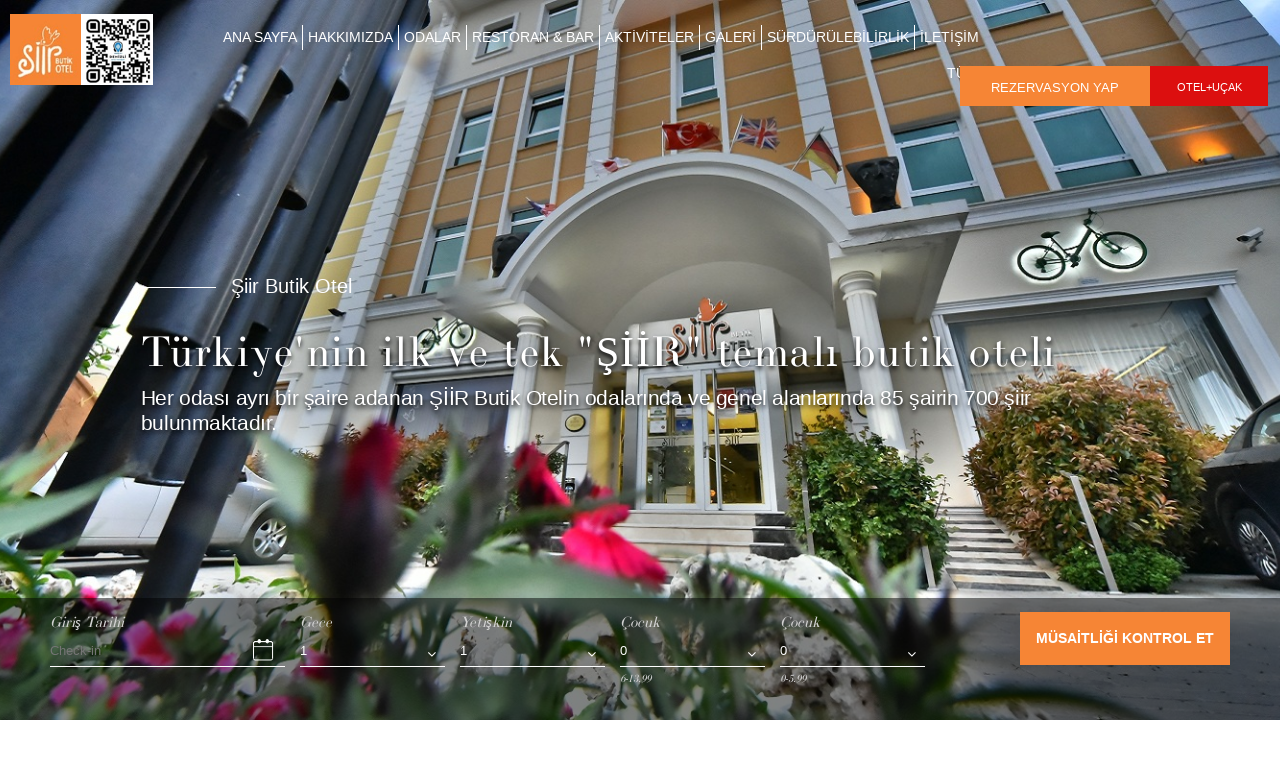

--- FILE ---
content_type: text/html; charset=UTF-8
request_url: https://siirbutikotel.com/
body_size: 10004
content:
<!--siirbutikhotel-350-606-64--><!DOCTYPE html>
<html class="no-js no-touch" data-ng-app='app'
      lang="tr" >
<head>
    <meta charset="utf-8"/>
    <meta property="cms" content="booklogic"/>
        <meta property="og:locale" content="tr"/>
    <meta property="og:type" content="website"/>
    <meta property="og:title" content="Şiir Butik Hotel | Resmi Web Sitesi"/>
    <meta property="og:description" content="Şiir Butik Hotel - Şiir yazmayı sevenleri, şiirlerini ölümsüzleştirebilmelerini sağlayabilmek amacıyla kütüphanemizde konuklarımıza özel şiir defteri sunulmaktadır.İsteyen konuklarımız şiir ağacına kendi şiirlerini asabilmektedirler."/>
        <meta property="og:url" content="https://siirbutikotel.com/"/>
    <meta property="og:site_name" content="siirbutikotel.com"/>
                            <script>(function (w, d, s, l, i) {
                            w[l] = w[l] || [];
                            w[l].push({
                                'gtm.start':
                                    new Date().getTime(), event: 'gtm.js'
                            });
                            var f = d.getElementsByTagName(s)[0],
                                j = d.createElement(s), dl = l != 'dataLayer' ? '&l=' + l : '';
                            j.async = true;
                            j.src =
                                'https://www.googletagmanager.com/gtm.js?id=' + i + dl;
                            f.parentNode.insertBefore(j, f);
                        })(window, document, 'script', 'dataLayer', 'AW-11047081507');</script>
                            <meta charset="utf-8"/>
<meta name="viewport" content="width=device-width, initial-scale=1">
<title>Şiir Butik Hotel | Resmi Web Sitesi</title>
<meta name="keywords" content="Şiir Butik Hotel ">
<meta name="description" content="Şiir Butik Hotel - Şiir yazmayı sevenleri, şiirlerini ölümsüzleştirebilmelerini sağlayabilmek amacıyla kütüphanemizde konuklarımıza özel şiir defteri sunulmaktadır.İsteyen konuklarımız şiir ağacına kendi şiirlerini asabilmektedirler.">
<meta content="text/html; charset=UTF-8; X-Content-Type-Options=nosniff" http-equiv="Content-Type" />
<link rel="icon" href="https://siirbutikotel.com/clientFiles/favicon-32x32.png"/>
<link rel="stylesheet" href="https://cms.booklogic.net/domains/templates/64/css/think_web_booking.css"/>
<link href="https://cms.booklogic.net/domains/templates/64/css/jquery-ui.css" rel="stylesheet"/>
<!--<link href="https://cms.booklogic.net/domains/templates/64/css/font-awesome.min.css" rel="stylesheet" />-->
<link rel='stylesheet' href='https://cms.booklogic.net/domains/templates/64/css/theme.min.css' type='text/css' media='all'/>
<link rel='stylesheet' href='https://cms.booklogic.net/domains/templates/64/css/style.css' type='text/css' media='all'/>
<link rel='stylesheet' href='https://cms.booklogic.net/domains/templates/64/css/child-style.css' type='text/css' media='all'/>
<link rel='stylesheet' href='https://cms.booklogic.net/domains/templates/64/css/lang-style.css' type='text/css' media='all'/>
<script type='text/javascript' src='https://cms.booklogic.net/domains/templates/64/js/jquery.js'></script>
<script type='text/javascript' src='https://cms.booklogic.net/domains/templates/64/js/jquery-migrate.min.js'></script>
<!--<script src="https://code.jquery.com/jquery-3.4.1.min.js" integrity="sha256-CSXorXvZcTkaix6Yvo6HppcZGetbYMGWSFlBw8HfCJo=" crossorigin="anonymous"></script>-->
<script type='text/javascript' src='https://cms.booklogic.net/domains/templates/64/js/jquery-ui.js'></script>
<script type='text/javascript' src='https://cms.booklogic.net/domains/templates/64/js/bootstrap.min.js'></script>
<link href="https://siirbutikotel.com/css/style.min.css" rel="stylesheet"/>
<link  rel="canonical" href="https://siirbutikotel.com/" />
</head>
<body ng-controller="ctrl" class="tr home"
      id="page-1">
<div class="pageWrap position-relative">
    <header class="mainHeader py-3">
        <div class="container">
            <div class="row">
                <div class="col-7 col-sm-4 col-md-3 col-lg-3 col-xl-2">
                    <div class="logoWrap">
                        <a href="https://siirbutikotel.com/tr" class="custom-logo-link"
                           rel="home">
                            <img width="215" height="65" class="custom-logo" alt="logo"
                                 src="https://siirbutikotel.com/clientFiles/logosiirotel.png"/>
                        </a>
                        <a href="https://siirbutikotel.com/tr" class="blackLogo" rel="home">
                            <img class="custom-logo" alt="logo" width="215" height="65"
                                 src="https://siirbutikotel.com/clientFiles/logosiirotel.png">
                        </a>
                    </div>
                </div>
                <div class="col-5 col-sm-8 col-md-9 col-lg-9 col-xl-10 align-items-center">
                    <nav class="navbar navbar-expand-lg navbar-dark p-0 mainMenu float-left">
                        <div class="mobileIconWrap">
                            <span class="mobileIcon"><i class="fa fa-bars"></i></span>
                            <span class="mobileIconClose"><i class="fa fa-times"></i></span>
                        </div>
                        <div class="collapse navbar-collapse text-uppercase" id="mainNavId">
                            <div class="menu-main-menu-container hidden-mobile">
                                <ul  class='main-menu' data-x='menus_Main-Menu'><li class='menu-main-menu'  id='li-1-11679' ><a class='' href='//siirbutikotel.com/tr' >ANA SAYFA</a></li><li class='menu-main-menu'  id='li-1-11687' ><a class='' href='//siirbutikotel.com/tr/about' >HAKKIMIZDA</a></li><li class='menu-main-menu'  id='li-1-11680' ><a class='' href='//siirbutikotel.com/tr/accommodation' >ODALAR</a><ul class='sub-menu' ><li data-id='11694'><a href='https://siirbutikotel.com/en/standard-room' >Standart Oda</a></li></ul></li><li class='menu-main-menu'  id='li-1-11688' ><a class='' href='//siirbutikotel.com/tr/restaurant-bar' >Restoran & Bar</a></li><li class='menu-main-menu'  id='li-1-11689' ><a class='' href='#' >Aktiviteler</a><ul class='sub-menu' ><li data-id='11816'><a href='https://siirbutikotel.com/tr/meeting' >Toplantı Salonu</a></li><li data-id='11720'><a href='//siirbutikotel.com/tr/medical' >Sağlık Kulübü</a></li><li data-id='11737'><a href='//siirbutikotel.com/tr/wedding' >Düğün & Balayı</a></li></ul></li><li class='menu-main-menu'  id='li-1-11690' ><a class='' href='//siirbutikotel.com/tr/gallery' >Galeri</a></li><li class='menu-main-menu'  id='li-1-15601' ><a class='' href='#' >Sürdürülebilirlik</a><ul class='sub-menu' ><li data-id='15602'><a href='https://siirbutikotel.com/surdurulebilirlik_raporu.pdf' >Sürdürülebilirlik Raporu</a></li></ul></li><li class='menu-main-menu'  id='li-1-11691' ><a class='' href='//siirbutikotel.com/tr/contact' >İletişim</a></li></ul>                            </div>
                            <div class="menu-main-menu-container hidden-dextop">
                                <ul  class='main-menu' data-x='menus_Mobile Menu'><li class='menu-main-menu'  id='li-2-11704' ><a class='' href='https://siirbutikotel.com/' >Anasayfa</a></li><li class='menu-main-menu'  id='li-2-11705' ><a class='' href='https://siirbutikotel.com/tr/about' >HAKKIMIZDA</a></li><li class='menu-main-menu'  id='li-2-11709' ><a class='' href='#' >Aktiviteler</a><ul class='sub-menu' ><li data-id='11817'><a href='https://siirbutikotel.com/tr/meeting' >Toplantı Salonu</a></li><li data-id='11828'><a href='https://siirbutikotel.com/tr/medical' >Sağlık Kulübü</a></li><li data-id='11829'><a href='https://siirbutikotel.com/tr/wedding' >Düğün & Balayı</a></li></ul></li><li class='menu-main-menu'  id='li-2-11707' ><a class='' href='#' >ODALAR</a><ul class='sub-menu' ><li data-id='11712'><a href='https://siirbutikotel.com/tr/standard-single-room' >Standart Tek Kişilik Oda</a></li><li data-id='11713'><a href='https://siirbutikotel.com/tr/standard-double-room' >Standart İki Kişilik Oda</a></li><li data-id='11714'><a href='https://siirbutikotel.com/tr/standard-triple-room' >Standart Üç Kişilik Oda</a></li></ul></li><li class='menu-main-menu'  id='li-2-11708' ><a class='' href='https://siirbutikotel.com/tr/restaurant-bar' >Restoran & Bar</a></li><li class='menu-main-menu'  id='li-2-11710' ><a class='' href='https://siirbutikotel.com/tr/gallery' >Galeri</a></li><li class='menu-main-menu'  id='li-2-11711' ><a class='' href='https://siirbutikotel.com/tr/contact' >İletişim</a></li><li class='menu-main-menu'  id='li-2-11706' ><a class='' href='https://siirotel.reservehotel.net/hotel?newSearch=true' >REZERVASYON YAP</a></li><li class='menu-main-menu'  id='li-2-11717' ><a class='' href='https://siirotel.reservehotel.net/package' >OTEL + UÇAK</a></li></ul>                            </div>
                        </div>
                    </nav>
                    <div class="joinSeibu float-right text-uppercase">
                        <div id="icl_lang_sel_widget-2" class="langHeader">
                            <div class="wpml-ls-sidebars-sidebar-2 wpml-ls wpml-ls-legacy-dropdown js-wpml-ls-legacy-dropdown">
                                <ul>
                                    <li tabindex="0"
                                        class="wpml-ls-slot-sidebar-2 wpml-ls-item wpml-ls-item-en wpml-ls-current-language wpml-ls-item-legacy-dropdown">
                                                                                <a href="#" class="js-wpml-ls-item-toggle wpml-ls-item-toggle"><span
                                                    class="wpml-ls-native">Türkçe</span></a>
                                      
                                        <ul data-x="langtranslate" class="lang-list wpml-ls-sub-menu"><li class= id='lang-en' ><a href='//siirbutikotel.com/en'>İngilizce</a> </li></ul><style> .lang > img,.lang-list img { height: auto }</style>                                        

                                    </li>

                                </ul>
                            </div>
                        </div>


                        <div class="loginJoinContainer d-none d-sm-block d-md-block d-lg-block">
                            <div class="menu-login-menu-container">
                                <ul id="menu-login-menu" class="menu">
                                    <li id="menu-item-6062"
                                        class="menu-item menu-item-type-custom menu-item-object-custom menu-item-6062">
                                        <a target="_blank" href="https://siirotel.reservehotel.net/hotel?newSearch=true"
                                           data-translate="book_now">BOOK NOW</a></li>
                                    <li id="menu-item-6063"
                                        class="menu-item menu-item-type-custom menu-item-object-custom menu-item-6063">
                                        <a target="_blank" href="https://siirotel.reservehotel.net/package"
                                           data-translate="hotel_flight">HOTEL+FLIGHT</a></li>
                                </ul>
                            </div>
                        </div>
                    </div>
                </div>
            </div>
            <div class="row d-block d-sm-none d-md-none d-lg-none joinLoginMobile">
                <div class="col-12 p-0">
                    <div class="loginJoinContainer">
                        <div class="menu-login-menu-container">
                            <ul id="menu-login-menu-1" class="menu">
                                <li id="menu-item-6062"
                                    class="menu-item menu-item-type-custom menu-item-object-custom menu-item-6062"><a
                                            target="_blank" href="https://siirotel.reservehotel.net/hotel?newSearch=true"
                                            data-translate="book_now">BOOK NOW</a></li>
                                <li id="menu-item-6063"
                                    class="menu-item menu-item-type-custom menu-item-object-custom menu-item-6063"><a
                                            target="_blank" href="https://siirotel.reservehotel.net/package"
                                            data-translate="hotel_flight">HOTEL+FLIGHT</a></li>
                            </ul>
                        </div>
                    </div>
                </div>
            </div>
        </div>
    </header>
    <section class="sliderMoveWrap m-0 position-relative">
        <div class="sliderMove m-0">
                        <div>
			<div class="sliderWrap position-relative" style="background: url('https://cms.booklogic.net/media/banners/606/outside.JPG') no-repeat top center; background-size: 100% 100%;">
				<img class='homeslider1' src="https://cms.booklogic.net/media/banners/606/outside.JPG" width="1920" height="1084" alt="banner" style="visibility: hidden;" >
                
				<div class="sliderCaption position-absolute m-auto text-white sliderCaption1">
					<p class="subTitle">Şiir Butik Otel</p>
					<div class="sliderTitle font-weight-bold pt-2 beforeTopBorder position-relative mb-2">Türkiye'nin ilk ve tek "ŞİİR" temalı butik oteli <br> <h4 xss=removed>Her odası ayrı bir şaire adanan ŞİİR Butik Otelin odalarında ve genel alanlarında 85 şairin 700 şiir bulunmaktadır.</h4></div>
				</div>
			</div>
		</div>
            <div>
			<div class="sliderWrap position-relative" style="background: url('https://cms.booklogic.net/media/banners/606/DSC_08582.JPG') no-repeat top center; background-size: 100% 100%;">
				<img class='homeslider1' src="https://cms.booklogic.net/media/banners/606/DSC_08582.JPG" width="1920" height="1084" alt="banner" style="visibility: hidden;" >
                
				<div class="sliderCaption position-absolute m-auto text-white sliderCaption1">
					<p class="subTitle">Şiir Butik Otel</p>
					<div class="sliderTitle font-weight-bold pt-2 beforeTopBorder position-relative mb-2">Türkiye'nin ilk ve tek "ŞİİR" temalı butik oteli <br> <h4 xss=removed>Her odası ayrı bir şaire adanan ŞİİR Butik Otelin odalarında ve genel alanlarında 85 şairin 700 şiir bulunmaktadır.</h4></div>
				</div>
			</div>
		</div>
            <div>
			<div class="sliderWrap position-relative" style="background: url('https://cms.booklogic.net/media/banners/606/DSC_97701.JPG') no-repeat top center; background-size: 100% 100%;">
				<img class='homeslider1' src="https://cms.booklogic.net/media/banners/606/DSC_97701.JPG" width="1920" height="1084" alt="banner" style="visibility: hidden;" >
                
				<div class="sliderCaption position-absolute m-auto text-white sliderCaption1">
					<p class="subTitle">Şiir Butik Otel</p>
					<div class="sliderTitle font-weight-bold pt-2 beforeTopBorder position-relative mb-2">Türkiye'nin ilk ve tek "ŞİİR" temalı butik oteli <br> <h4 xss=removed>Her odası ayrı bir şaire adanan ŞİİR Butik Otelin odalarında ve genel alanlarında 85 şairin 700 şiir bulunmaktadır.</h4></div>
				</div>
			</div>
		</div>
            <div>
			<div class="sliderWrap position-relative" style="background: url('https://cms.booklogic.net/media/banners/606/Banner.jpg') no-repeat top center; background-size: 100% 100%;">
				<img class='homeslider1' src="https://cms.booklogic.net/media/banners/606/Banner.jpg" width="1920" height="1084" alt="banner" style="visibility: hidden;" >
                
				<div class="sliderCaption position-absolute m-auto text-white sliderCaption1">
					<p class="subTitle">Şiir Butik Otel</p>
					<div class="sliderTitle font-weight-bold pt-2 beforeTopBorder position-relative mb-2">Türkiye'nin ilk ve tek "ŞİİR" temalı butik oteli <br> <h4 xss=removed>Her odası ayrı bir şaire adanan ŞİİR Butik Otelin odalarında ve genel alanlarında 85 şairin 700 şiir bulunmaktadır.</h4></div>
				</div>
			</div>
		</div>
            <div>
			<div class="sliderWrap position-relative" style="background: url('https://cms.booklogic.net/media/banners/606/DSC_9773.JPG') no-repeat top center; background-size: 100% 100%;">
				<img class='homeslider1' src="https://cms.booklogic.net/media/banners/606/DSC_9773.JPG" width="1920" height="1084" alt="banner" style="visibility: hidden;" >
                
				<div class="sliderCaption position-absolute m-auto text-white sliderCaption1">
					<p class="subTitle">Şiir Butik Otel</p>
					<div class="sliderTitle font-weight-bold pt-2 beforeTopBorder position-relative mb-2">Türkiye'nin ilk ve tek "ŞİİR" temalı butik oteli <br> <h4 xss=removed>Her odası ayrı bir şaire adanan ŞİİR Butik Otelin odalarında ve genel alanlarında 85 şairin 700 şiir bulunmaktadır.</h4></div>
				</div>
			</div>
		</div>
            <div>
			<div class="sliderWrap position-relative" style="background: url('https://cms.booklogic.net/media/banners/606/Fuaye_2.JPG') no-repeat top center; background-size: 100% 100%;">
				<img class='homeslider1' src="https://cms.booklogic.net/media/banners/606/Fuaye_2.JPG" width="1920" height="1084" alt="banner" style="visibility: hidden;" >
                
				<div class="sliderCaption position-absolute m-auto text-white sliderCaption1">
					<p class="subTitle">Şiir Butik Otel</p>
					<div class="sliderTitle font-weight-bold pt-2 beforeTopBorder position-relative mb-2">Türkiye'nin ilk ve tek "ŞİİR" temalı butik oteli <br> <h4 xss=removed>Her odası ayrı bir şaire adanan ŞİİR Butik Otelin odalarında ve genel alanlarında 85 şairin 700 şiir bulunmaktadır.</h4></div>
				</div>
			</div>
		</div>
            <div>
			<div class="sliderWrap position-relative" style="background: url('https://cms.booklogic.net/media/banners/606/CLR_5075.JPG') no-repeat top center; background-size: 100% 100%;">
				<img class='homeslider1' src="https://cms.booklogic.net/media/banners/606/CLR_5075.JPG" width="1920" height="1084" alt="banner" style="visibility: hidden;" >
                
				<div class="sliderCaption position-absolute m-auto text-white sliderCaption1">
					<p class="subTitle">Şiir Butik Otel</p>
					<div class="sliderTitle font-weight-bold pt-2 beforeTopBorder position-relative mb-2">Türkiye'nin ilk ve tek "ŞİİR" temalı butik oteli <br> <h4 xss=removed>Her odası ayrı bir şaire adanan ŞİİR Butik Otelin odalarında ve genel alanlarında 85 şairin 700 şiir bulunmaktadır.</h4></div>
				</div>
			</div>
		</div>
    


		        </div>

        <div class="bookingEngine py-3">
            <div class="container">
                <div class="row">
                    <div class="col-12">
                        <div id="custom_engine">
                            <div id="our_enigne">
                                <div id="searcheng-innerbooking" class="outer_booking">
                                    <form name="reservation_search" id="reservation_search" target="new" method="get"
                                          action="https://siirotel.reservehotel.net/hotel?newSearch=true">
                                        <input type="hidden" name="" value="" autocomplete="off">
                                        <div class="fields-block-alter width100pr">
                                            <div class="fields-block-alter calendar width35pr pdr10">
                                                <p>
                                                    <span class="lang-us d-none" data-translate="arrival">Arrival</span>
                                                </p>
                                                <input placeholder="Check-in" readonly id="datepickerchechinT"
                                                       name="checkin" type="text"/>
                                                <input id="datepickerchechin" name="checkin" type="hidden">
                                            </div>
                                            <div class="fields-block-alter width35pr pdr10">
                                                <p>
                                                    <span class="lang-us d-none" data-translate="nights">Nights</span>
                                                </p>
                                                <div class="room">
                                                    <select name="nights" id="no_night">
                                                        <option value="1">1</option>
                                                        <option value="2">2</option>
                                                        <option value="3">3</option>
                                                        <option value="4">4</option>
                                                        <option value="5">5</option>
                                                        <option value="6">6</option>
                                                        <option value="7">7</option>
                                                        <option value="8">8</option>
                                                        <option value="9">9</option>
                                                        <option value="10">10</option>
                                                    </select>
                                                </div>
                                            </div>
                                        </div>

                                        <!--<div class="fields-block-alter calendar">
                                            <p>
                                                <span class="lang-us d-none" data-translate="departure">Departure</span>
                                            </p>
                                            <input placeholder="Check-out" readonly id="datepickerchechoutT" name="checkout" class="" type="text">
                                            <input id="datepickerchechout" name="checkout" type="hidden">
                                        </div>-->
                                        <!--<div class="fields-block-alter room_list">
                                            <p>
                                               <span class="lang-us d-none" data-translate="nights">Nights</span>
                                            </p>
                                            <div class="room">
                                              <select name="nights" id="no_night">
                                                  <option value="1">1</option>
                                                  <option value="2">2</option>
                                                   <option value="3">3</option>
                                                   <option value="4">4</option>
                                                  <option value="5">5</option>
                                                   <option value="6">6</option>
                                                   <option value="7">7</option>
                                                  <option value="8">8</option>
                                                   <option value="9">9</option>
                                                   <option value="10">10</option>
                                              </select>
                                            </div>
                                        </div>-->
                                        <!--<div class="fields-block-alter room_list">
                                            <p>
                                               <span class="lang-us d-none" data-translate="rooms">Rooms</span>
                                            </p>
                                            <div class="room">
                                              <select name="rooms" id="no_room">
                                                  <option value="1">1</option>
                                                  <option value="2">2</option>
                                                   <option value="3">3</option>
                                              </select>
                                            </div>
                                        </div>-->
                                        <div class="fields-block-alter width100pr">
                                            <div class="fields-block-alter width35pr pdr10">
                                                <p>
                                                    <span class="lang-us d-none" data-translate="adults">Adult(s)</span>
                                                </p>
                                                <div class="room c_adult">
                                                    <select name="adults" id="adult1" class="valid adultselect">
                                                        <option value="1" selected="selected">1</option>
                                                        <option value="2">2</option>
                                                        <option value="3">3</option>
                                                        <option value="4">4</option>

                                                    </select>
                                                </div>
                                            </div>
                                            <div class="fields-block-alter width35pr">
                                                <p>
                                                    <span class="lang-us d-none"
                                                          data-translate="children">Children</span>
                                                </p>
                                                <div class="room c_child">
                                                    <select id="child1" name="children" class="childselect">
                                                        <option value="0">0</option>
                                                        <option value="1">1</option>
                                                        <option value="2">2</option>
                                                    </select>

                                                </div>
                                                <div style="visibility:hidden" class="Age popup-age speech-bubble"
                                                     id="age1"></div>
                                                <p><i><span data-translate="age_one">Age 6-11.99</span></i></p>
                                            </div>
                                            <div class="fields-block-alter width35pr">
                                                <p>
                                                    <span class="lang-us d-none"
                                                          data-translate="children">Children</span>
                                                </p>
                                                <div class="room c_childa">
                                                    <select id="child2" name="childrena" class="childaselect">
                                                        <option value="0">0</option>
                                                        <option value="1">1</option>
                                                        <option value="2">2</option>
                                                    </select>

                                                </div>
                                                <div style="visibility:hidden" class="Age popup-age speech-bubble"
                                                     id="age1"></div>
                                                <p><i><span data-translate="age_two">Age 0-5.99</span></i></p>
                                            </div>
                                            <!--     <div class="fields-block-alter width35pr">
                                                   <p>
                                                       <span class="lang-us d-none" data-translate="infant">Infant</span>
                                                   </p>
                                                   <div class="room c_infant">
                                                       <select  id="infant" name="infant" class="infantselect">
                                                         <option value="0">0</option>
                                                         <option value="1">1</option>
                                                         <option value="2">2</option>
                                                       </select>
                                                   </div>
                                                   <div style="visibility:hidden" class="Age popup-age speech-bubble" id="age1"></div>
                                                 </div> -->
                                        </div>


                                        <div id="adbox_widget" name="adbox_widget" class="adbox_widget"></div>
                                        <div class="fields-block book-now">
                                            <!-- <input class="login" id="searchsubmit_widget" title="Search" value="" type="submit"> -->
                                            <button type="submit" class="login" id="searchsubmit_widget">
                                                <span class="lang-us d-none" data-translate="check_availability">Check Availability</span>
                                            </button>
                                        </div>
                                    </form>
                                </div>
                            </div>
                        </div>
                    </div>
                </div>
            </div>
        </div>

    </section>
		

	
<div id="tpl">
    
    
    <section class="verticleLine position-relative">
<div class="col-12 col-sm-12 col-md-5 col-lg-4 px-0">
    <h1 class="commonTitle leftTitle m-0 p-0 position-relative custom-h1">
        Şiir Butik Hotel    </h1>
</div>

</section>
<section class="aboutHome pb-5">
	<div class="container">
		<div class="row justify-content-center">
			<div class="col-12 col-sm-12 col-md-5 col-lg-4 px-0">
				<span class="d-block commonSubTitle pb-2">
						Şiir Butik Hotel                </span>
				<h2 class="commonTitle leftTitle m-0 p-0 position-relative">
						Hakkımızda				
                </h2>
			</div>
			<div class="col-12 col-sm-12 col-md-5 col-lg-5 offset-lg-1">
				<div class="aboutHomeText">
					<p><p>Şiir Aşkıyla Başladı Herşey...<br />
Şiir Butik Otel&rsquo; de kalıp aynaya bakan her y&uuml;zden bir bakış kalır bize konuklarımızdan... Kişiliği olan, yaşayan ve ruhu olan bir dinlence yeri olmalı dedik ve şairlerimizden yola &ccedil;ıktık bu inanılmaz mekanı d&uuml;ş&uuml;n&uuml;rken, konuklarımıza birşeyler katarak uğurlamaktı amacımız... Evet aşkla başladı her şey, Şiir aşkı, İş aşkı, Memleket aşkı, İnsan aşkı ve Y&acirc;r aşkıydı... Bu duyguyu yaşayan herkesi bu otelde toplamaktı amacımız...</p>
</p>
                    <a class="text-uppercase" href="https://siirbutikotel.com/tr/about">
							Daha Fazla							
							<i class="fa fa-angle-right pl-1"></i>
					</a>
				</div>
			</div>
		</div>
	</div>
</section>
<section class="aboutHomeSlider py-4">
		<div class="aboutHomeSliderMove sliderArrow">
        				<div>
				<a href="https://cms.booklogic.net/media/350/606/ab3.jpg" alt="ab3.jpg"><img title="" alt="ab3.jpg" src="https://cms.booklogic.net/media/350/606/ab3.jpg" /></a>
			</div>
            			<div>
				<a href="https://cms.booklogic.net/media/350/606/ab4.jpg" alt="ab4.jpg"><img title="" alt="ab4.jpg" src="https://cms.booklogic.net/media/350/606/ab4.jpg" /></a>
			</div>
            			<div>
				<a href="https://cms.booklogic.net/media/350/606/ab2.jpg" alt="ab2.jpg"><img title="" alt="ab2.jpg" src="https://cms.booklogic.net/media/350/606/ab2.jpg" /></a>
			</div>
            			<div>
				<a href="https://cms.booklogic.net/media/350/606/ab1.jpg" alt="ab1.jpg"><img title="" alt="ab1.jpg" src="https://cms.booklogic.net/media/350/606/ab1.jpg" /></a>
			</div>
            		</div>
	</section>

    
    <section class="verticleLine position-relative" data-post-count="1"></section>
<section class="aboutHome pb-5">
	<div class="container">
		<div class="row justify-content-center">
			<div class="col-12 col-sm-12 col-md-5 col-lg-4 px-0">
				<span class="d-block commonSubTitle pb-2">
						Şiir Butik Hotel					
                </span>
				<h2 class="commonTitle leftTitle m-0 p-0 position-relative">
						Restoran & Bar				
                </h2>
			</div>
			<div class="col-12 col-sm-12 col-md-5 col-lg-5 offset-lg-1">
				<div class="aboutHomeText">
					<p><strong>A&#39;la Carte</strong>&nbsp;Restoran<br />
Şiir A&rsquo;la Carte Restaurantımızın &ouml;zel tariflerle donatılmış zengin men&uuml;s&uuml; &ldquo;T&uuml;rk, Osmanlı ve D&uuml;nya Mutfaklarından&ldquo; eşsiz &ouml;rneklerini bir araya getirir. Şiir&rsquo;in b&uuml;y&uuml;l&uuml; dokusuyla b&uuml;t&uuml;nleşen, modern atmosferinde hem iş hem de &ouml;zel yemeklerinizi lezzetli bir deneyime d&ouml;n&uuml;şt&uuml;rebilirsiniz.</p>
                    <a class="text-uppercase" href="https://siirbutikotel.com/tr/restaurant-bar">
							Daha Fazla							
							<i class="fa fa-angle-right pl-1"></i>
					</a>
				</div>
			</div>
		</div>
	</div>
</section>
<section class="aboutHomeSlider py-4">
		<div class="aboutHomeSliderMove sliderArrow">
        				<div>
				<a href="https://cms.booklogic.net/media/350/606/rest1.jpg"><img title="" alt="rest1.jpg" src="https://cms.booklogic.net/media/350/606/rest1.jpg" /></a>
			</div>
            			<div>
				<a href="https://cms.booklogic.net/media/350/606/clr_8337_1024x684.jpg"><img title="" alt="clr_8337_1024x684.jpg" src="https://cms.booklogic.net/media/350/606/clr_8337_1024x684.jpg" /></a>
			</div>
            			<div>
				<a href="https://cms.booklogic.net/media/350/606/clr_8336_1024x684.jpg"><img title="" alt="clr_8336_1024x684.jpg" src="https://cms.booklogic.net/media/350/606/clr_8336_1024x684.jpg" /></a>
			</div>
            			<div>
				<a href="https://cms.booklogic.net/media/350/606/dsc_9547.jpg"><img title="" alt="dsc_9547.jpg" src="https://cms.booklogic.net/media/350/606/dsc_9547.jpg" /></a>
			</div>
            		</div>
	</section>

    
    <section class="verticleLine position-relative"></section>
<section class="latestNews">
	<div class="container">
		<div class="row pb-5">
			<div class="col-12 pb-3">
				<h2 class="commonTitle noLine text-center m-0 p-0 position-relative">
					<center>Odalar<br><h5> "Özel gereksinimli odamız mevcut değildir. Detaylı bilgi almak için lütfen iletişime geçiniz."</center></h5>	
				</h2>
			</div>
		</div>
		<div class="latestNewsMove sliderArrow arrrowSlash">
        	
			<div>
				<div class="latestNewsBox position-relative px-3 pb-4">
					<div class="latestNewsImage">
						<a href="https://siirbutikotel.com/tr/standard-room" class="d-block"><img title="" alt="dsc_07991.jpg" src="https://cms.booklogic.net/media/350/606/dsc_07991.jpg" /></a>							
                     </div>
					 <h2 class="position-relative bg-white shadow-sm p-0">
						<a href="https://siirbutikotel.com/tr/standard-room" class="d-block p-3">Standart Oda <i class="fa fa-angle-right position-absolute"></i></a>
					 </h2>
				</div>
			</div>
			
            		</div>
	</div>
</section>

    
    <section class="verticleLine position-relative"></section>
<section class="aboutHome pb-5">
	<div class="container">
		<div class="row justify-content-center">
			<div class="col-12 col-sm-12 col-md-5 col-lg-4 px-0">
				<span class="d-block commonSubTitle pb-2">
						Şiir Butik Hotel                </span>
				<h2 class="commonTitle leftTitle m-0 p-0 position-relative">
						Aktiviteler				
                </h2>
			</div>
			<div class="col-12 col-sm-12 col-md-5 col-lg-5 offset-lg-1">
				<div class="aboutHomeText">
					<p><h4><strong>&nbsp;&Uuml;cretsiz Hizmetler</strong></h4>

<ul>
	<li><i></i>&nbsp;T&uuml;rk hamamı</li>
	<li><i></i>&nbsp;Jakuzi</li>
	<li><i></i>&nbsp;Fitness salonu</li>
	<li><i></i>&nbsp;Sauna<i></i><i></i><i></i></li>
	<li><i></i>&nbsp;Wifi<i></i></li>
</ul>
&nbsp;

<h4><strong>&Uuml;cretli Hizmetler</strong></h4>

<ul>
	<li><i></i>&nbsp;Masaj<i></i></li>
	<li><i></i>&nbsp;&Ccedil;amaşırhane servisi (yıkama, &uuml;t&uuml;leme)</li>
	<li><i></i>&nbsp;Kuru temizleme<i></i><i></i></li>
	<li><i></i>&nbsp;Oda servisi<i></i></li>
</ul>
</p>
                    <a class="text-uppercase" href="https://siirbutikotel.com/tr/activities">
							Detayları Gör							
							<i class="fa fa-angle-right pl-1"></i>
					</a>
				</div>
			</div>
		</div>
	</div>
</section>
<section class="aboutHomeSlider py-4">
		<div class="aboutHomeSliderMove sliderArrow">
        				<div>
				<a href="https://cms.booklogic.net/media/350/606/92966600.jpg"><img title="" alt="92966600.jpg" src="https://cms.booklogic.net/media/350/606/92966600.jpg" /></a>
			</div>
            			<div>
				<a href="https://cms.booklogic.net/media/350/606/dsc_8615_(copy)_1024x682.jpg"><img title="" alt="dsc_8615_(copy)_1024x682.jpg" src="https://cms.booklogic.net/media/350/606/dsc_8615_(copy)_1024x682.jpg" /></a>
			</div>
            			<div>
				<a href="https://cms.booklogic.net/media/350/606/92968946.jpg"><img title="" alt="92968946.jpg" src="https://cms.booklogic.net/media/350/606/92968946.jpg" /></a>
			</div>
            			<div>
				<a href="https://cms.booklogic.net/media/350/606/act1.jpg"><img title="" alt="act1.jpg" src="https://cms.booklogic.net/media/350/606/act1.jpg" /></a>
			</div>
            			<div>
				<a href="https://cms.booklogic.net/media/350/606/act3.jpg"><img title="" alt="act3.jpg" src="https://cms.booklogic.net/media/350/606/act3.jpg" /></a>
			</div>
            		</div>
	</section>

    
    

    
    <section class="verticleLine position-relative"></section>
    <section class="homeMap">
        <div class="container">
            <div class="row pb-5">
                <div class="col-12 pb-3">
                    <h2 class="commonTitle noLine text-center m-0 p-0 position-relative">
                        					
                    </h2>
                    <span class="d-block commonSubTitle pt-2 text-center m-auto w-50">
                        	 				
                    </span>
                </div>
            </div>
            <div class="row">
                <div class="col-12">
                    <iframe src="https://www.google.com/maps/embed?pb=!1m18!1m12!1m3!1d3155.2422037987385!2d29.113948515651373!3d37.737461722077775!2m3!1f0!2f0!3f0!3m2!1i1024!2i768!4f13.1!3m3!1m2!1s0x14c73ebf59f2e775%3A0x24c78b721a2aec29!2s%C5%9Eiir%20Otel!5e0!3m2!1str!2str!4v1599647900323!5m2!1str!2str" frameborder="0" style="border:0; width:100%; height:450px;" allowfullscreen=""></iframe>
                </div>
            </div>
        </div>
    </section>        

    
    
            

    
    <!-- Instagram -->
    <section class="instagramFeed py-5">
        <div class="instagramFeedwrap pt-3 pb-5">
        </div>
    </section>
</div><footer class="mainFooter bg-light py-5 position-relative pt-5 mt-5">
    <div class="container py-5">
        <div class="row">
            <div class="col-12 col-sm-12 col-md-12 col-lg-9 footerCol infoCol">
                <div class="row">
                    <div class="widget-sec-1 col-12 col-sm-6 col-md-3">
                        <div id="custom_html-10" class="widget_text col12 clearfix">
                            <h3 class="widget-title mb-3">Şiir Butik Hotel</h3>
                            <div class="textwidget custom-html-widget">
                                <a href="https://siirbutikotel.com/tr">
                                    <img class="custom-logo" alt="logo" width="190" height="60" src="https://siirbutikotel.com/clientFiles/logosiirotel.png"></a>
                            </div>
                        </div>
                    </div>
                    <div class="widget-sec-2 col-12 col-sm-6 col-md-5">
                        <div id="custom_html-6" class="widget_text col12 clearfix">
                            <h3 class="widget-title mb-3">Şiir Butik Hotel</h3>
                            <div class="textwidget custom-html-widget">
                                <ul class="list-unstyled p-0 m-0">
                                    <li>Zeytinköy, 20225, Acıpayam Blv. No:25, Denizli Merkez</li>
                                    <li><a href="tel:0 258 266 22 55"><span
                                                    data-translate="tel">Tel</span>: 0 258 266 22 55</a>
                                    </li>
                                    <li><a href="tel:"><span
                                                    data-translate="fax">Fax</span>: </a>
                                    </li>
                                    <li><a href="/cdn-cgi/l/email-protection#2c45424a436c5f45455e43584940024f4341"><span data-translate="email">Email</span>: <span class="__cf_email__" data-cfemail="96fff8f0f9d6e5ffffe4f9e2f3fab8f5f9fb">[email&#160;protected]</span>                                        </a></li>

                                </ul>
                            </div>
                        </div>
                    </div>
                    <div class="widget-sec-3 col-12 col-sm-6 col-md-2">
                        <div id="nav_menu-10" class="col12 clearfix">
                            <h3 class="widget-title mb-3" data-translate="resources">Resources</h3>
                            <div class="menu-resource-menu-1-container">
                                <ul  class='menu' data-x='menus_Footer-Menu-1'><li class='menu-resource-menu-1'  id='li-3-11696' ><a class='' href='https://siirbutikotel.com/tr/about' >Hakkımızda</a></li><li class='menu-resource-menu-1'  id='li-3-11697' ><a class='' href='https://siirbutikotel.com/tr/accommodation' >Odalar</a></li><li class='menu-resource-menu-1'  id='li-3-11698' ><a class='' href='https://siirbutikotel.com/tr/restaurant-bar' >Restoran</a></li><li class='menu-resource-menu-1'  id='li-3-11700' ><a class='' href='https://siirbutikotel.com/tr/gallery' >Galeri</a></li><li class='menu-resource-menu-1'  id='li-3-11701' ><a class='' href='https://siirbutikotel.com/tr/contact' >İletişim</a></li><li class='menu-resource-menu-1'  id='li-3-11739' ><a class='' href='//siirbutikotel.com/tr/lobby' >Lobi & Bar</a></li><li class='menu-resource-menu-1'  id='li-3-11741' ><a class='' href='//siirbutikotel.com/tr/activities' >Aktiviteler</a></li><li class='menu-resource-menu-1'  id='li-3-11819' ><a class='' href='https://siirbutikotel.com/tr/distances' >Konum</a></li></ul>                            </div>
                        </div>
                    </div>
                    <div class="widget-sec-4 col-12 col-sm-6 col-md-2">
                        <div id="nav_menu-15" class="col12 clearfix">
                            <h3 class="widget-title mb-3" data-translate="direct_link">Direct Links</h3>
                            <div class="menu-resource-menu-2-container">
                                <ul  class='menu' data-x='menus_Footer-Menu-2'><li class='menu-resource-menu-2'  id='li-4-11702' ><a class='' href='https://siirotel.reservehotel.net/package' >OTEL + UÇAK</a></li><li class='menu-resource-menu-2'  id='li-4-11703' ><a class='' href='https://siirotel.reservehotel.net/hotel?newSearch=true' >REZERVASYON YAP</a></li><li class='menu-resource-menu-2'  id='li-4-13003' ><a class='' href='https://siirbutikotel.com/tr/kvkk' >Kvkk Protokolleri</a></li></ul>                            </div>
                        </div>
                    </div>
                </div>
            </div>
            <div class="col-12 col-sm-12 col-md-2 col-lg-2 footerCol destiCol">
                <div class="cdestiWarp">
                    <h3 class="widget-title mb-3" data-translate="video">Video</h3>
                                    </div>
            </div>
        </div>
        <div class="row text-center py-4">
            <div id="custom_html-11" class="widget_text col-12">
                <div class="textwidget custom-html-widget">
                                        
                    <!-- For Font Awsome-->
                
                <a  href="https://www.facebook.com/siirotel" rel="nofollow"><i class="fa fa-facebook-square fa-2x" ></i></a>
                                <!-- For Font Awsome-->
                
                <a  href="https://instagram.com/siirbutikotel" rel="nofollow"><i class="fa fa-instagram fa-2x" ></i></a>
                                <!-- For Font Awsome-->
                
                <a  href="https://twitter.com/otelsiir" rel="nofollow"><i class="fa fa-twitter-square fa-2x" ></i></a>
                                <!-- For Font Awsome-->
                
                <a  href="https://vimeo.com/siirotel" rel="nofollow"><i class="fa fa-youtube-square fa-2x" ></i></a>
                                <!-- For Font Awsome-->
                
                <a  href="https://tr.foursquare.com/v/%C5%9Fiir-otel/4e6bbcd8fa76cd0f7740dfd1" rel="nofollow"><i class="fa fa-foursquare fa-2x" ></i></a>
                                    <!--<ul class="list-inline socialFooter mb-0">
                        <li class="list-inline-item">
                        <a target="_blank" href="#" rel="noopener noreferrer">
                        <i class="fa fa-facebook"></i></a>
                        </li>
                        <li class="list-inline-item">
                        <a target="_blank" href="#" rel="noopener noreferrer">
                        <i class="fa fa-instagram"></i></a>
                        </li>
                    </ul>-->
                    <div class="copyright">
                        <p>Hotel Technology Partner: <a href="https://www.booklogic.net/">BookLogic</a></p>
                    </div>
                </div>
            </div>
        </div>

    </div>
    <div class="mobile-social">
                
                    <!-- For Font Awsome-->
                
                <a  href="https://www.facebook.com/siirotel" rel="nofollow"><i class="fa fa-facebook-square fa-2x" ></i></a>
                                <!-- For Font Awsome-->
                
                <a  href="https://instagram.com/siirbutikotel" rel="nofollow"><i class="fa fa-instagram fa-2x" ></i></a>
                                <!-- For Font Awsome-->
                
                <a  href="https://twitter.com/otelsiir" rel="nofollow"><i class="fa fa-twitter-square fa-2x" ></i></a>
                                <!-- For Font Awsome-->
                
                <a  href="https://vimeo.com/siirotel" rel="nofollow"><i class="fa fa-youtube-square fa-2x" ></i></a>
                                <!-- For Font Awsome-->
                
                <a  href="https://tr.foursquare.com/v/%C5%9Fiir-otel/4e6bbcd8fa76cd0f7740dfd1" rel="nofollow"><i class="fa fa-foursquare fa-2x" ></i></a>
                    </div>
</footer>
</div>
<div class="whatsapp">
    </div>
<script data-cfasync="false" src="/cdn-cgi/scripts/5c5dd728/cloudflare-static/email-decode.min.js"></script><script type='text/javascript'>
    jQuery(document).ready(function ($) {
        jQuery(window).scroll(function () {
            if (jQuery(this).scrollTop() > 40) {
                jQuery('.bookingEngine').addClass('bookingEngineScroll');
            } else {
                jQuery('.bookingEngine').removeClass('bookingEngineScroll');
            }
        });

    });
</script>
<script type="text/javascript">
    jQuery(document).ready(function () {
        // When site loaded, load the Popupbox First
        loadPopupBox();
        jQuery('#popupBoxClose').click(function () {
            unloadPopupBox();
        });
        jQuery('#container').click(function () {
            unloadPopupBox();
        });

        function unloadPopupBox() {    // TO Unload the Popupbox
            jQuery('#popup_box').fadeOut("slow");
            jQuery("#container").css({ // this is just for style        
                "opacity": "1"
            });
        }

        function loadPopupBox() {    // To Load the Popupbox
            jQuery('#popup_box').fadeIn("slow");
            jQuery("#container").css({ // this is just for style
                "opacity": "0.3"
            });
        }
    });
</script>


    <script defer src="https://cms.booklogic.net/translations/siirbutikhotel/translate.js?v=1769397219"></script>
    <script>
        jQuery( document ).ready(function() {
                        let transData = typeof tr !== 'undefined' ? tr : {};
                        let translateElements = jQuery('[data-translate]');
            jQuery.each(translateElements,function (index,translateElement) {
               let transKey = jQuery(this).attr('data-translate');
               if(typeof transData[transKey] !== 'undefined') {
                   let newVal = transData[transKey];
                   jQuery(this).html(newVal);
               }
            });
            translateElements = jQuery('[translate]');
            jQuery.each(translateElements,function (index,translateElement) {
                let transKey = jQuery(this).attr('translate');
                if(typeof transData[transKey] !== 'undefined') {
                    let newVal = transData[transKey];
                    jQuery(this).html(newVal);
                }
            });

            let placeholders = jQuery('[placeholder]');
            jQuery.each(placeholders,function (index,placeholder) {
                let elt = jQuery(this);
                let transKey = elt.attr('placeholder').indexOf('translate');
                if(transKey > -1) {
                    let spl = elt.attr('placeholder').split('|');
                    const regex = /\'(.*)\'/gm;
                    const str = spl[0];
                    let m;

                    while ((m = regex.exec(str.replace(/"/gi,"'"))) !== null) {
                        if (m.index === regex.lastIndex) {
                            regex.lastIndex++;
                        }

                        m.forEach((match, groupIndex) => {
                            if(typeof transData[match] !== 'undefined') {
                                let newVal = transData[match];
                                elt.attr('placeholder',newVal);
                            }
                        });
                    }
                }
            });

            let values = jQuery('input[value]');
            jQuery.each(values,function (index,value) {
                let elt = jQuery(this);
                let transKey = elt.attr('value').indexOf('translate');
                if(transKey > -1) {
                    let spl = elt.attr('value').split('|');
                    const regex = /\'(.*)\'/gm;
                    const str = spl[0];
                    let m;

                    while ((m = regex.exec(str.replace(/"/gi,"'"))) !== null) {
                        if (m.index === regex.lastIndex) {
                            regex.lastIndex++;
                        }

                        m.forEach((match, groupIndex) => {
                            if(typeof transData[match] !== 'undefined') {
                                let newVal = transData[match];
                                elt.attr('value',newVal);
                            }
                        });
                    }
                }
            });

            let selects = jQuery('select');
            jQuery.each(selects,function (index,select) {
                jQuery(this).find('option').each(function () {
                  if(typeof jQuery(this).attr('data-translate') !== 'undefined') {
                      let transKey = jQuery(this).attr('data-translate');
                      if(typeof transData[transKey] !== 'undefined') {
                          let newVal = transData[transKey];
                          jQuery(this).html(newVal);
                      }
                  }
               });
            });
        });
    </script>
<script defer src="https://cms.booklogic.net/js/intersection-observer.min.js"></script>
<script>
    const config = {
        rootMargin: '0px 0px 50px 0px',
        threshold: 0
      };
      
      let observer = new IntersectionObserver(function(entries, self) {
          entries.forEach(function(entry){
            if(entry.isIntersecting) {
              preloadImage(entry.target,entry.target.localName);
              self.unobserve(entry.target);
            }    
          });
      }, config);   
      
      
      imgs = document.querySelectorAll('[data-src]');
                for (i = 0; i < imgs.length; ++i) {
            observer.observe(imgs[i]);
          }
            function preloadImage(target,lclName)
      {
          if (lclName == 'div')
          {
              var SrcX = target.getAttribute('data-src');
              target.style.backgroundImage = "url('"+SrcX+"')";
          }
          else
          {
              target.setAttribute('src',target.getAttribute('data-src'));
          }
      }

</script>

<script type="text/javascript" src="https://cms.booklogic.net/domains/templates/64/js/slick.min.js"></script>
<script type='text/javascript' src='https://cms.booklogic.net/domains/templates/64/js/jquery.magnific-popup.min.js'></script>
<script type='text/javascript' src='https://cms.booklogic.net/domains/templates/64/js/custom.js'></script>
<script type='text/javascript' src='https://cms.booklogic.net/domains/templates/64/js/jquery.nice-select.js'></script>
<script type='text/javascript' src='https://cms.booklogic.net/domains/templates/64/js/jquery.nicescroll.min.js'></script>
<script type="text/javascript" src="https://cms.booklogic.net/domains/templates/64/js/datepicker-tr.js"></script>
<link href="https://stackpath.bootstrapcdn.com/font-awesome/4.7.0/css/font-awesome.min.css" rel="stylesheet"
      integrity="sha384-wvfXpqpZZVQGK6TAh5PVlGOfQNHSoD2xbE+QkPxCAFlNEevoEH3Sl0sibVcOQVnN" crossorigin="anonymous"/>
<script type="text/javascript">
    jQuery(document).ready(function () {
        jQuery("#datepickerchechinT").datepicker({
            numberOfMonths: 1,
            minDate: 0,
            dateFormat: "dd/mm/yy",
            autoclose: true
        });
        jQuery("#datepickerchechoutT").datepicker({numberOfMonths: 1, minDate: 0, dateFormat: "dd/mm/yy"});
        var someDate = new Date();
        var theDate = new Date();

        /*        $("#txtDateFrom").val(theFormattedDate);
                $("#txtDateTo").val(someFormattedDate);*/
        jQuery('#datepickerchechinT').datepicker("option", "onSelect", function (dateText, instance) {
            date = jQuery.datepicker.parseDate(instance.settings.dateFormat, dateText, instance.settings);
            date.setDate(date.getDate() + 1);
            jQuery("#datepickerchechoutT").datepicker("setDate", date);
        });
    });

</script>

<script>
    function booklogicWidget() {
        let checkin = jQuery('#datepickerchechinT');
        let nights = jQuery('#no_night');
        let adults = jQuery('#adult1');
        let children = jQuery('#child1');
        let childrenB = jQuery('#child2');
        let urlString = jQuery('#reservation_search').attr('action');
        let checkinFormat;
        let checkoutFormat;

        if (checkin.val() === "") {
            let date = new Date();
            checkinFormat = (('0' + date.getDate()).slice(-2) + '/'
                + ('0' + (date.getMonth() + 1)).slice(-2) + '/'
                + date.getFullYear()).split('/');
        } else {
            checkinFormat = checkin.val().split('/');
        }

        let date = new Date(checkinFormat[2] + "-" + checkinFormat[1] + "-" + checkinFormat[0]);
        date.setDate(date.getDate() + parseInt(nights.val()));
        checkoutFormat = (('0' + date.getDate()).slice(-2) + '/'
            + ('0' + (date.getMonth() + 1)).slice(-2) + '/'
            + date.getFullYear()).split('/');

        let url = urlString +
            '&destination=' +
            '&hotels=' +
            '&checkin=' + checkinFormat[2] + '-' + checkinFormat[1] + '-' + checkinFormat[0] +
            '&checkout=' + checkoutFormat[2] + '-' + checkoutFormat[1] + '-' + checkoutFormat[0] +
            '&adults=' + adults.val() +
            '&childrena=' + parseInt(childrenB.val()) +
            '&children=' + parseInt(children.val());

        window.open(url);
    }

    jQuery(document).ready(function () {
        if (jQuery('#reservation_search').attr('action').indexOf('newSearch=true') > -1) {
            jQuery('#searchsubmit_widget').attr('type', 'button');
            jQuery('#searchsubmit_widget').on('click', function () {
                booklogicWidget();
            });
        }
    });
</script>

                
                        <noscript>
                        <iframe src="https://www.googletagmanager.com/ns.html?id=AW-11047081507" height="0" width="0"
                                style="display:none;visibility:hidden"></iframe>
                    </noscript>
                
        <script defer src="https://static.cloudflareinsights.com/beacon.min.js/vcd15cbe7772f49c399c6a5babf22c1241717689176015" integrity="sha512-ZpsOmlRQV6y907TI0dKBHq9Md29nnaEIPlkf84rnaERnq6zvWvPUqr2ft8M1aS28oN72PdrCzSjY4U6VaAw1EQ==" data-cf-beacon='{"version":"2024.11.0","token":"0ca1c0a1185d43c18c6aea847e897248","r":1,"server_timing":{"name":{"cfCacheStatus":true,"cfEdge":true,"cfExtPri":true,"cfL4":true,"cfOrigin":true,"cfSpeedBrain":true},"location_startswith":null}}' crossorigin="anonymous"></script>
</body>
</html>


--- FILE ---
content_type: text/css
request_url: https://cms.booklogic.net/domains/templates/64/css/lang-style.css
body_size: 677
content:
.wpml-ls-legacy-dropdown {
    width: 15.5em;
    max-width: 100%
}

.wpml-ls-legacy-dropdown>ul {
    position: relative;
    padding: 0;
    margin: 0 !important;
    list-style-type: none
}

.wpml-ls-legacy-dropdown .wpml-ls-current-language:hover .wpml-ls-sub-menu,
.wpml-ls-legacy-dropdown .wpml-ls-current-language:focus .wpml-ls-sub-menu {
    visibility: visible
}

.wpml-ls-legacy-dropdown .wpml-ls-item {
    padding: 0;
    margin: 0;
    list-style-type: none
}

.wpml-ls-legacy-dropdown a {
    display: block;
    text-decoration: none;
    color: #444;
    border: 1px solid #cdcdcd;
    background-color: #fff;
    padding: 5px 10px;
    line-height: 1
}

.wpml-ls-legacy-dropdown a span {
    vertical-align: middle
}

.wpml-ls-legacy-dropdown a.wpml-ls-item-toggle {
    position: relative;
    padding-right: calc(10px + .7em + .7em)
}

.rtl .wpml-ls-legacy-dropdown a.wpml-ls-item-toggle {
    padding-right: 10px;
    padding-left: calc(10px + .7em + .7em)
}

.wpml-ls-legacy-dropdown a.wpml-ls-item-toggle:after {
    content: '';
    vertical-align: middle;
    display: inline-block;
    border: .35em solid transparent;
    border-top: .5em solid;
    position: absolute;
    right: 10px;
    top: calc(50% - .175em)
}

.rtl .wpml-ls-legacy-dropdown a.wpml-ls-item-toggle:after {
    right: auto;
    left: 10px
}

.wpml-ls-legacy-dropdown a:hover,
.wpml-ls-legacy-dropdown a:focus,
.wpml-ls-legacy-dropdown .wpml-ls-current-language:hover>a {
    color: #000;
    background: #eee
}

.wpml-ls-legacy-dropdown .wpml-ls-sub-menu {
    position: absolute;
    top: 100%;
    right: 0;
    left: 0;
    border-top: 1px solid #cdcdcd;
    padding: 0;
    margin: 0;
    list-style-type: none;
    z-index: 101
}

.wpml-ls-legacy-dropdown .wpml-ls-sub-menu a {
    border-width: 0 1px 1px 1px
}

.wpml-ls-legacy-dropdown .wpml-ls-flag {
    display: inline;
    vertical-align: middle;
    width: 18px;
    height: 12px
}

.wpml-ls-legacy-dropdown .wpml-ls-flag+span {
    margin-left: .4em
}

.rtl .wpml-ls-legacy-dropdown .wpml-ls-flag+span {
    margin-left: 0;
    margin-right: .4em
}

--- FILE ---
content_type: text/css
request_url: https://siirbutikotel.com/css/style.min.css
body_size: 1046
content:
@media (max-width: 767px){.popup_position_lb{bottom:0px !important}}.destiCol{display:none;!important}.popup_position_c
.popupClose{background:#000;!important}.well{width:217px}.home
.bookingEngine{bottom:0em;background:#0000007d}.button{background:#fff}.rooms .roomsBorder
img{height:290px}.contact .contactDetail
iframe{height:445px}@media screen and (min-width: 768px){.well
img{height:240px !important;min-width:260px}body#page-1{position:relative}.roomsBorder4{position:relative;right:225px}.contentBottomCenter>div{position:relative !important;width:185% !important}.contentBottomRight{position:relative;left:190px}}.contentBottomLeftfirst{display:none !important}.col-md-3.col-sm-3.col-xs-12{display:none}.rooms .bookingBtn
a{background:#a02522}@media screen and (min-width: 1200px){.contentBottomCenter>div{position:relative !important;width:150% !important}.contentBottomRight{position:relative;left:290px}body#page-1{position:relative}}@media (max-width: 767px){.bookMobile
a{background:#02712f}.contentBottom .contentBottomCenter
img{height:300px}}.rooms
h1{border-bottom:4px solid #76c2cc}.rooms .bookingBtn
a{background:#76c2cc}.contact .contactDetail
h4{background:#76c2cc}.contact .contactDetail .bookingBtn a:hover{background:#76c2cc}.footer{background:#76c2cc}.contact .contactDetail .bookingBtn
a{background:#76c2cc}.contact
h1{border-bottom:4px solid #76c2cc}@media (max-width: 767px){.bookMobile
a{background:#76c2cc}.navbar-toggle
span{display:none}}@media (max-width: 767px){.logo
img{margin-left:-30px}}.mySlides{height:565px}.contact .contactDetail
img{height:406px}.contact .contactDetail
.bookingBtn{display:none}@media (max-width: 767px){.contentBottom .contentBottomCenter
img{height:300px}}.verticleLine{height:100px}li#menu-item-6062{background-color:#f68535}.loginJoinContainer ul.menu li:first-of-type{padding:17px
2.4em;background:#dc0f0f;height:40px}li#menu-item-6063{background-color:#dc0f0f}.loginJoinContainer ul.menu li:last-of-type{padding:17px
2.4em;height:40px}.loginJoinContainer ul.menu li+li::before{display:none}content: '/';@media (max-width: 767px){.joinLoginMobile{overflow:hidden}}@media (max-width: 767px){li#menu-item-6063{display:none}}}img.custom-logo{height:auto;max-width:110px}@media (max-width: 767px)
.mobile-social{display:block !important;position:fixed;bottom:0;background:#000;padding:7px;width:100%;text-align:center;z-index:999}li#menu-item-6062{font-size:13px;text-align:center}@media (max-width: 767px){.mobile-social{background:#f68535}}@media (max-width: 1199px){.home .loginJoinContainer ul.menu li
a{white-space:nowrap}}@media (max-width: 767px){.loginJoinContainer ul.menu
li{padding:13px
6.2em !important}}@media (max-width: 767px){li#menu-item-6062{font-size:21px}}@media (max-width: 767px){.mobile-social{visibility:hidden}}}@media (max-width: 767px){.loginJoinContainer
ul.menu{white-space:nowrap}}.loginJoinContainer
ul.menu{white-space:nowrap}@media (max-width: 767px){li#menu-item-6062{white-space:nowrap}}.sliderTitle{font-size:3rem !important}.logoWrap{max-width:74%}.hotelDesc{display:none;overflow:hidden}}@media (max-width: 767px){li#menu-item-6063{display:none}}}img.custom-logo{height:auto;max-width:110px}@media (max-width: 767px)
.mobile-social{display:block !important;position:fixed;bottom:0;background:#000;padding:7px;width:100%;text-align:center;z-index:999}li#menu-item-6062{font-size:13px;text-align:center}@media (max-width: 767px){.mobile-social{background:#f68535}}@media (max-width: 1199px){.home .loginJoinContainer ul.menu li
a{white-space:nowrap}}@media (max-width: 767px){.loginJoinContainer ul.menu
li{padding:13px
6.2em !important}}@media (max-width: 767px){li#menu-item-6062{font-size:21px}}@media (max-width: 767px){.mobile-social{visibility:hidden}}}@media (max-width: 767px){.loginJoinContainer
ul.menu{white-space:nowrap}}.loginJoinContainer
ul.menu{white-space:nowrap}@media (max-width: 767px){li#menu-item-6062{white-space:nowrap}}.sliderTitle{font-size:3rem !important}.hotelDesc{display:none}#page6633 .pb-5{display:none}#page6635 .pb-5{display:none}label{margin-bottom:-0.5rem}.langHeader .wpml-ls-legacy-dropdown
a{color:#fff}.aboutHomeText{margin:10px
18px 20px}#searchsubmit_widget{background:#f68535;border-color:#f68535}.sliderArrow .slick-arrow{background:#f68535}.aboutHomeText
a{color:#f68535}.featuredDesc
a{color:#f68535}.sliderArrow .slick-arrow:hover{background:#f68535}@media (max-width: 767px)
.mainMenu ul.main-menu{background-color:#f68535 !important}@media (max-width: 767px){.mainMenu ul.main-menu{background-color:#f68535 !important}@media (max-width: 767px){.navbar.navbar-expand-lg.mainMenu{background-color:#f68535 !important}}b,strong{font-weight:bolder}@media (max-width: 767px){.mainFooter .col-12 .col-12:nth-child(3) h2.widget-title, .mainFooter .col-12 .col-12:nth-child(4) h2.widget-title, .mainFooter .col-12 .cdestiWarp h2.widget-title{background-color:#f68535;color:#fff}}@media (max-width 767px){b,strong{color:#fff !important}}@media (max-width: 767px)
li#menu-item-6062{font-size:21px;color:#fff}.sliderTitle{font-size:1rem !important}@media (max-width: 767px){li#menu-item-6062{font-size:18px}}@media (max-width: 767px)
b,strong{color:#f68535}@media (max-width: 575px)
.logoWrap
img{width:80px}

--- FILE ---
content_type: application/javascript
request_url: https://cms.booklogic.net/domains/templates/64/js/custom.js
body_size: 3091
content:
jQuery(document).ready(function($){	

	// Slider

	jQuery('.sliderMove').slick({

		slidesToShow: 1,
		slidesToScroll: 1,
		autoplay: true,
		arrows: false,
		dots: true,
		autoplaySpeed: 3000,
		// responsive: [{
		// breakpoint: 991,
		// 	settings: {
		// 	  dots: false,
		// 	}
		//   },
	 //  ]
  });


	// Experience Slider

	jQuery(function($){
     $('.sb-slider').slick({
          // autoplay: true,
          // fade: true,
          // speed: 2000,
          // autoplaySpeed: 6000,
          
          centerMode: true,
	  	slidesToShow: 1,
	  	centerPadding: '100px',
	  	slidesToScroll: 1,
	  	dots: false,
	  	arrows: true,
	  	autoplay: false,
	  	autoplaySpeed: 3000,
	  	responsive: [{
	      	breakpoint: 575,
		      	settings: {
		        	centerPadding: '30px',
		      	}
		    },
		]
      });
	});

	


	// About Slider

	jQuery('.aboutHomeSliderMove').slick({

		centerMode: true,

	  	slidesToShow: 1,

	  	centerPadding: '100px',

	  	slidesToScroll: 1,

	  	dots: false,

	  	arrows: true,

	  	autoplay: false,

	  	autoplaySpeed: 3000,

	  	responsive: [{

	      	breakpoint: 575,

		      	settings: {

		        	centerPadding: '30px',

		      	}

		    },

		]

	});



	// News Slider

	jQuery('.latestNewsMove').slick({

		slidesToShow: 3,

	  	slidesToScroll: 1,

	  	autoplay: true,

	  	arrows: true,

	  	dots: false,

	  	autoplaySpeed: 3000,

	  	speed: 500,

	  	responsive: [{

	      breakpoint: 1199,

		      settings: {

		        slidesToShow: 2,

		      }

		    },

		    {

	      		breakpoint: 767,

		      	settings: {

		        	slidesToShow: 1,

		      	}

		    },

		    {

	      		breakpoint: 575,

		      	settings: {

		        	slidesToShow: 1,

		      	}

		    },

	    ]

	});



	// News Slider

	jQuery('.featuredMove').slick({

		slidesToShow: 3,

	  	slidesToScroll: 1,

	  	autoplay: true,

	  	arrows: true,

	  	dots: false,

	  	autoplaySpeed: 3000,

	  	speed: 500,

	  	responsive: [{

	      breakpoint: 1199,

		      settings: {

		        slidesToShow: 2,

		      }

		    },

		    {

	      		breakpoint: 767,

		      	settings: {

		        	slidesToShow: 1,

		      	}

		    },

		    {

	      		breakpoint: 575,

		      	settings: {

		        	slidesToShow: 1,

		      	}

		    },

	    ]

	});



	// Filter Gallery

    $(".filter-button").click(function(){

    	$(this).addClass('active').siblings().removeClass('active');

        var value = $(this).attr('data-filter');        

        if(value == "all") {

            //$('.filter').removeClass('hidden');

            $('.filter').show('1000');

        }

        else {

          	//$('.filter[filter-item="'+value+'"]').removeClass('hidden');

           	//$(".filter").not('.filter[filter-item="'+value+'"]').addClass('hidden');

            $(".filter").not('.'+value).hide('3000');

            $('.filter').filter('.'+value).show('3000');            

        }

    });    



	// Gallery
	// jQuery('.aboutHomeSliderMove').magnificPopup({
	// 	delegate: 'a',
	// 	type: 'image',
	// 	tLoading: 'Loading image #%curr%...',
	// 	mainClass: 'mfp-img-mobile',
	// 	gallery: {
	// 		enabled: true,
	// 		navigateByImgClick: true,
	// 		preload: [0,1]
	// 	},
	// 	image: {
	// 		tError: '<a href="%url%">The image #%curr%</a> could not be loaded.',
	// 	}
	// });

	jQuery('.shuttleStation').magnificPopup({
		delegate: 'a',
		type: 'image',
		tLoading: 'Loading image #%curr%...',
		mainClass: 'mfp-img-mobile',
		gallery: {
			enabled: true,
			navigateByImgClick: true,
			preload: [0,1]
		},
		image: {
			tError: '<a href="%url%">The image #%curr%</a> could not be loaded.',
		}
	});
	
	jQuery('.shuttleStation1').magnificPopup({
		delegate: 'a',
		type: 'image',
		tLoading: 'Loading image #%curr%...',
		mainClass: 'mfp-img-mobile',
		gallery: {
			enabled: true,
			navigateByImgClick: true,
			preload: [0,1]
		},
		image: {
			tError: '<a href="%url%">The image #%curr%</a> could not be loaded.',
		}
	});

	jQuery('.aboutHomeSliderMove a').on('click', function(e){
		e.preventDefault();
	  });


	jQuery('.filterImages').magnificPopup({

		delegate: 'a',

		type: 'image',

		tLoading: 'Loading image #%curr%...',

		mainClass: 'mfp-img-mobile',

		gallery: {

			enabled: true,

			navigateByImgClick: true,

			preload: [0,1]

		},

		image: {

			tError: '<a href="%url%">The image #%curr%</a> could not be loaded.',

		}

	});



	// Tooltip

	jQuery(function () {

	   jQuery('[data-toggle="tooltip"]').tooltip();

	})



	// Press tab Active

	jQuery(function(){

		jQuery('.pressTabs li:nth-child(2)').addClass('active');

		jQuery('.pressTabContent .tab-pane:first-child').addClass('active show');

	})

	



	// Onscroll Add Class on booking

	$(function(){

		if($('.sliderMoveWrap').length){
		    var stickyHeaderTop = $('.sliderMoveWrap').offset().top;
		    $(window).scroll(function(){

		        if( $(window).scrollTop() > stickyHeaderTop ) {

		            $('.home .bookingEngine').css({position: 'fixed', bottom: '0px'}).addClass('stricky');

		        } else {

		            $('.home .bookingEngine').css({position: 'fixed', bottom: '0px'}).removeClass('stricky');

		        }

		    });
	    }
	});



	// Mobile Menu

	jQuery(document).on('click','.mobileIcon',function(){

		jQuery('.pageWrap').animate({right : '15em'});

		jQuery('.mainHeader .navbar.navbar-expand-lg').animate({right : '0'});

		jQuery(this).hide();

		jQuery('.mobileIconClose').show();

	});



	jQuery(document).on('click','.mobileIconClose',function(){

		jQuery('.pageWrap').animate({right : '0'});

		jQuery('.mainHeader .navbar.navbar-expand-lg').animate({right : '-15em'});

		jQuery(this).hide();

		jQuery('.mobileIcon').show();

	});

	$("#customSwitch1").click(function(){

      $(".hotelPageList").toggleClass("degs");

       $(".hotelPageList .col-lg-4").toggleClass("col-lg-6");

       $(".toggleMap").slideToggle();
       $(".locationToggle").toggleClass('downLoaction');

    });


	// Mobile Footer Widget
	jQuery('.mainFooter .footerCol').on('click', '.widget-title', function(){
		jQuery(this).toggleClass('arrowUpDown').siblings('.widget-title + div,.widget-title + select').toggle();
	});



	// Room Ammenities

	// jQuery('.meetingDesc').on('click','.showHideAmmeni span',function(){

	// 	jQuery(this).parents('.showHideAmmeni').siblings('.roomAmmenity').slideToggle();

	// 	jQuery(this).children('em.fa').toggleClass('fa-plus fa-minus');

	// })



	// Job scroll

	// jQuery('.applyJob span').click(function(){

	//     jQuery('html,body').animate({scrollTop: jQuery("#careerForm").offset().top},'5000');

	// });



	// Collapse Icons

	// function toggleIcon(e) {

 	//    jQuery(e.target)

 	//    .prev('.card-header').find(".moreLess").toggleClass('fa-plus fa-minus');

 	//    // .prev('.card-header').find(".btn-link").toggleClass('activeOpen activeCollp');

	// }

	// jQuery('.card').on('hidden.bs.collapse', toggleIcon);

	// jQuery('.card').on('shown.bs.collapse', toggleIcon);	



	// Filter 

	// jQuery(document).on('click','.sideFilterOpen',function(){

	// 	jQuery('aside.sideBar').animate({'left' : '0','z-index' : '9999'});

	// 	jQuery(this).hide();

	// 	jQuery('.sideFilterClose').show();

	// });

	// jQuery(document).on('click','.sideFilterClose',function(){

	// 	jQuery('aside.sideBar').animate({'left' : '-16em','z-index' : '99'});

	// 	jQuery(this).hide();

	// 	jQuery('.sideFilterOpen').show();

	// });



	// Sidebar Collapse

	// jQuery('.sidebarBox').on('click','.sideCollapse h2',function(){

	// 	jQuery(this).siblings('ul').toggleClass('expendList');

	// 	jQuery(this).children('em.fa').toggleClass('fa-angle-down fa-angle-up');

	// })	

	

})
 


jQuery(document).ready(function() {
    // jQuery('.filterWrap select').niceSelect();
    jQuery('#hdnHotelID').niceSelect();
  // jQuery("html").niceScroll(); 
  	jQuery(".list").niceScroll();
  // jQuery('.xyz').on('click',function(){    
  //  event();
  // });
  	jQuery("#results_widget").on("click", function(e){
    jQuery("#ascrail2000.nicescroll-rails.nicescroll-rails-vr").addClass("showscroll");   
  });

 	 jQuery(document).on('click', function(event) {
    	if(jQuery(event.target).hasClass('nice-select')) {
      //doing nothing
  		  }
    else{
      jQuery(".nicescroll-rails.nicescroll-rails-vr").removeClass("showscroll");
    }
    
  });

   if(jQuery('.check-media').width() < 1199){
    	jQuery('.mainMenu ul li.menu-item-has-children > a').on('click',function(e){
  		e.preventDefault();
  		jQuery('ul.sub-menu').toggle();
  	});
} 


// Mobile Menu
  jQuery(document).on('click','.mobileIcon',function(){
    jQuery('.mainHeader').animate({right : '13em', left : '-13em'}); 
    jQuery(this).hide();
    jQuery('.mobileIconClose').show();
  });

  jQuery(document).on('click','.mobileIconClose',function(){
    jQuery('.mainHeader').animate({right : '0', left : '0' }); 
    jQuery(this).hide();
    jQuery('.mobileIcon').show();
  });


var width = jQuery(window).width(); 

if(width <= 1024) { 
 jQuery(".joinSeibu .wpml-ls-current-language").click(function() { 
  jQuery(".wpml-ls-sub-menu").slideToggle();
 })
 //console.log(width);
} 


jQuery(document).ready(function(){
	jQuery(".sliderMove").not('.slick-initialized').slick({
    lazyLoad: 'ondemand',
  });
}); 
  
});


// var main_url = window.location.pathName;
// console.log(main_url)

// jQuery(".wpml-ls-last-item").append("<li><a href='http://www.princehotels.co.jp/'>日本語</a></li>");

// var current_site_url = location.pathname
// var current_site_slug = current_site_url.split('/')
// current_site_slug = current_site_slug[1]
// console.log(current_site_slug)
// var a = jQuery(".nice-select > current").text(current_site_slug);
//console.log(a)

--- FILE ---
content_type: application/javascript
request_url: https://cms.booklogic.net/translations/siirbutikhotel/translate.js?v=1769397219
body_size: 599
content:
var en ={"book_now":"BOOK NOW","hotel_flight":"HOTEL + FLIGHT","arrival":"<b>Arrival<\/b>","departure":"<b>Departure<\/b>","nights":"<b>Nights<\/b>","rooms":"Rooms","adults":"Adults","children":"Children","age_one":"6-13.99","age_two":"0-5.99","infant":"Infant","check_availability":"Check Availibility","tel":"Tel","fax":"Fax","email":"E-mail","resources":"MENU","direct_link":"DIRECT LINKS","video":"","read_more":"Read More","Book_Now":"BOOK NOW","room_includes":"Room Includes","no_rooms_amenity_to_show":"No Rooms Amenity To Show","Check_Availability":"Check Availability"};var tr ={"book_now":"REZERVASYON YAP","hotel_flight":"OTEL+U\u00c7AK","arrival":"Giri\u015f Tarihi","departure":"\u00c7\u0131k\u0131\u015f Tarihi","nights":"Gece","rooms":"Odalar","adults":"Yeti\u015fkin","children":"\u00c7ocuk","age_one":"6-13.99","age_two":"0-5.99","infant":"Bebek","check_availability":"M\u00fcsaitli\u011fi Kontrol Et","tel":"Tel","fax":"Fax","email":"E-mail","resources":"MEN\u00dc","direct_link":"BA\u011eLANTILAR","video":"","read_more":"Daha Fazla","Book_Now":"REZERVASYON YAP","room_includes":"Oda \u0130\u00e7erikleri","no_rooms_amenity_to_show":"G\u00f6sterilecek Oda Yok","Check_Availability":"M\u00fcsaitli\u011fi kontrol et"}